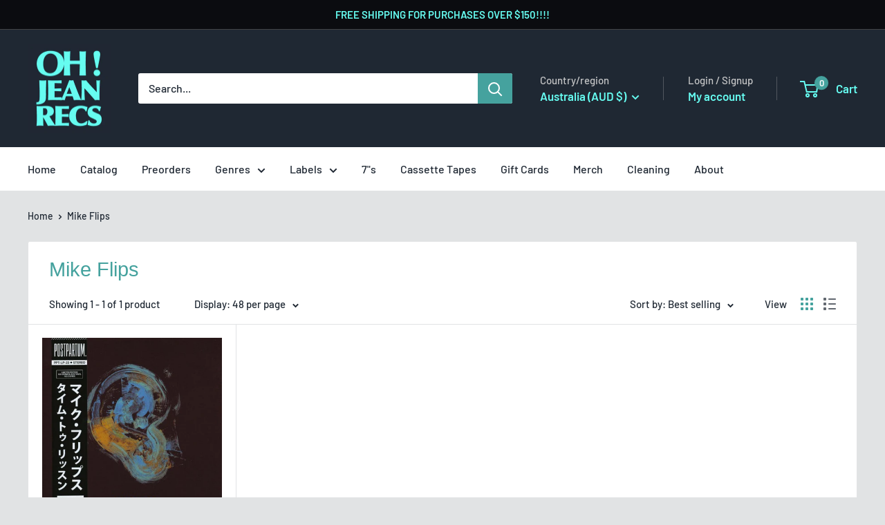

--- FILE ---
content_type: text/javascript
request_url: https://www.ohjeanrecords.com/cdn/shop/t/26/assets/custom.js?v=102476495355921946141720684466
body_size: -692
content:
//# sourceMappingURL=/cdn/shop/t/26/assets/custom.js.map?v=102476495355921946141720684466
